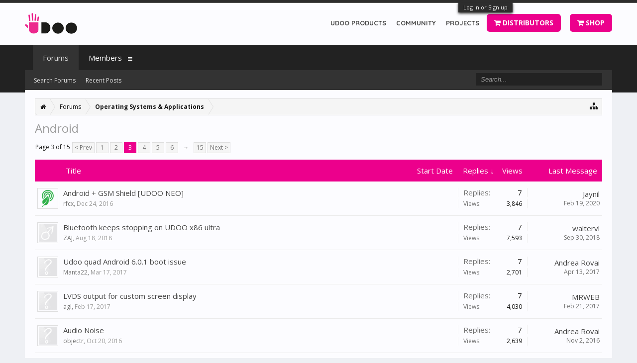

--- FILE ---
content_type: text/html; charset=UTF-8
request_url: https://www.udoo.org/forum/forums/android.18/page-3?order=reply_count
body_size: 13751
content:
<!DOCTYPE html>
<html id="XenForo" lang="en-US" dir="LTR" class="Public NoJs LoggedOut NoSidebar  Responsive" xmlns:fb="http://www.facebook.com/2008/fbml">
<head>

	<meta charset="utf-8" />
	<meta http-equiv="X-UA-Compatible" content="IE=Edge,chrome=1" />
	
		<meta name="viewport" content="width=device-width, initial-scale=1" />
	
	
		<base href="https://www.udoo.org/forum/" />
		<script>
			var _b = document.getElementsByTagName('base')[0], _bH = "https://www.udoo.org/forum/";
			if (_b && _b.href != _bH) _b.href = _bH;
		</script>
	

	<title>Android | Page 3 | UDOO Forum</title>
	
	<noscript><style>.JsOnly, .jsOnly { display: none !important; }</style></noscript>
	<link rel="stylesheet" href="css.php?css=xenforo,form,public&amp;style=6&amp;dir=LTR&amp;d=1741600862" />
	<link rel="stylesheet" href="css.php?css=discussion_list,login_bar&amp;style=6&amp;dir=LTR&amp;d=1741600862" />
	
	
		<link rel="stylesheet" href="https://maxcdn.bootstrapcdn.com/font-awesome/4.4.0/css/font-awesome.min.css">
	
	
		<link href='//fonts.googleapis.com/css?family=Open+Sans:400,700' rel='stylesheet' type='text/css'>
	

	

	<script>

	(function(i,s,o,g,r,a,m){i['GoogleAnalyticsObject']=r;i[r]=i[r]||function(){
	(i[r].q=i[r].q||[]).push(arguments)},i[r].l=1*new Date();a=s.createElement(o),
	m=s.getElementsByTagName(o)[0];a.async=1;a.src=g;m.parentNode.insertBefore(a,m)
	})(window,document,'script','https://www.google-analytics.com/analytics.js','ga');
	
	ga('create', 'UA-40057783-1', 'auto');
	ga('send', 'pageview');

</script>
		<script src="js/jquery/jquery-1.11.0.min.js"></script>	
		
	<script src="js/xenforo/xenforo.js?_v=417c0c88"></script>
	<script src="js/xenforo/discussion_list.js?_v=417c0c88"></script>

	
	<link rel="apple-touch-icon" href="https://www.udoo.org/images/mano.png" />
	<link rel="alternate" type="application/rss+xml" title="RSS feed for UDOO Forum" href="forums/-/index.rss" />
	
	<link rel="prev" href="forums/android.18/page-2?order=reply_count" /><link rel="next" href="forums/android.18/page-4?order=reply_count" />
	<link rel="canonical" href="http://www.udoo.org/forum/forums/android.18/page-3" />
	<link rel="alternate" type="application/rss+xml" title="RSS feed for Android" href="forums/android.18/index.rss" />	<meta property="og:site_name" content="UDOO Forum" />
	
	<meta property="og:image" content="https://www.udoo.org/images/mano.png" />
	<meta property="og:type" content="article" />
	<meta property="og:url" content="http://www.udoo.org/forum/forums/android.18/" />
	<meta property="og:title" content="Android" />
	
	
	
	

<link rel="icon" href="https://www.udoo.org/forum/favicon.ico" type="image/x-icon">
</head>

<body class="node18 node13">



	

<div id="loginBar">
	<div class="pageWidth">
		<div class="pageContent">	
			<h3 id="loginBarHandle">
				<label for="LoginControl"><a href="login/" class="concealed noOutline">Log in or Sign up</a></label>
			</h3>
			
			<span class="helper"></span>

			
		</div>
	</div>
</div>

<div class="topHelper"></div>
<div id="headerMover">
	<div id="headerProxy"></div>

<div id="content" class="forum_view">
	<div class="pageWidth">
		<div class="pageContent">
			<!-- main content area -->
			
			
			
			
						
						
						
						
						<div class="breadBoxTop ">
							
							

<nav>
	

	<fieldset class="breadcrumb">
		<a href="misc/quick-navigation-menu?selected=node-18" class="OverlayTrigger jumpMenuTrigger" data-cacheOverlay="true" title="Open quick navigation"><i class="fa fa-sitemap"></i></a>
			
		<div class="boardTitle"><strong>UDOO Forum</strong></div>
		
		<span class="crumbs">
			
				<span class="crust homeCrumb" itemscope="itemscope" itemtype="http://data-vocabulary.org/Breadcrumb">
					<a href="http://www.udoo.org/forum/" class="crumb" rel="up" itemprop="url"><span itemprop="title"><i class="fa fa-home"></i></span></a>
					<span class="arrow"><span></span></span>
				</span>
			
			
			
				<span class="crust selectedTabCrumb" itemscope="itemscope" itemtype="http://data-vocabulary.org/Breadcrumb">
					<a href="https://www.udoo.org/forum/" class="crumb" rel="up" itemprop="url"><span itemprop="title">Forums</span></a>
					<span class="arrow"><span>&gt;</span></span>
				</span>
			
			
			
				
					<span class="crust" itemscope="itemscope" itemtype="http://data-vocabulary.org/Breadcrumb">
						<a href="https://www.udoo.org/forum/#operating-systems-applications.13" class="crumb" rel="up" itemprop="url"><span itemprop="title">Operating Systems &amp; Applications</span></a>
						<span class="arrow"><span>&gt;</span></span>
					</span>
				
			
		</span>
	</fieldset>
</nav>
						</div>
						
						
						
					
						<!--[if lt IE 8]>
							<p class="importantMessage">You are using an out of date browser. It  may not display this or other websites correctly.<br />You should upgrade or use an <a href="https://www.google.com/chrome/browser/" target="_blank">alternative browser</a>.</p>
						<![endif]-->

						
						

						
						
						
						
												
							<!-- h1 title, description -->
							<div class="titleBar">
								
								<h1>Android</h1>
								
								
							</div>
						
						
						
						
						
						<!-- main template -->
						


























<div class="pageNavLinkGroup">

	<div class="linkGroup SelectionCountContainer">
		
	</div>

	


<div class="PageNav"
	data-page="3"
	data-range="2"
	data-start="2"
	data-end="6"
	data-last="15"
	data-sentinel="{{sentinel}}"
	data-baseurl="forums/android.18/page-{{sentinel}}?order=reply_count">
	
	<span class="pageNavHeader">Page 3 of 15</span>
	
	<nav>
		
			<a href="forums/android.18/page-2?order=reply_count" class="text">&lt; Prev</a>
			
		
		
		<a href="forums/android.18/?order=reply_count" class="" rel="start">1</a>
		
		
			<a class="PageNavPrev hidden">&larr;</a> <span class="scrollable"><span class="items">
		
		
		
			<a href="forums/android.18/page-2?order=reply_count" class="">2</a>
		
			<a href="forums/android.18/page-3?order=reply_count" class="currentPage ">3</a>
		
			<a href="forums/android.18/page-4?order=reply_count" class="">4</a>
		
			<a href="forums/android.18/page-5?order=reply_count" class="">5</a>
		
			<a href="forums/android.18/page-6?order=reply_count" class="">6</a>
		
		
		
			</span></span> <a class="PageNavNext ">&rarr;</a>
		
		
		<a href="forums/android.18/page-15?order=reply_count" class="">15</a>
		
		
			<a href="forums/android.18/page-4?order=reply_count" class="text">Next &gt;</a>
			
		
	</nav>	
	
	
</div>


</div>



<div class="discussionList section sectionMain">
	


<form action="inline-mod/thread/switch" method="post"
	class="DiscussionList InlineModForm"
	data-cookieName="threads"
	data-controls="#InlineModControls"
	data-imodOptions="#ModerationSelect option">
	
	

	<dl class="sectionHeaders">
		<dt class="posterAvatar"><a><span>Sort By:</span></a></dt>
		<dd class="main">
			<a href="forums/android.18/?order=title" class="title"><span>Title</span></a>
			<a href="forums/android.18/?order=post_date" class="postDate"><span>Start Date</span></a>
		</dd>
		<dd class="stats">
			<a href="forums/android.18/?order=reply_count&amp;direction=asc" class="major"><span>Replies &darr;</span></a>
			<a href="forums/android.18/?order=view_count" class="minor"><span>Views</span></a>
		</dd>
		<dd class="lastPost"><a href="forums/android.18/"><span>Last Message</span></a></dd>
	</dl>

	<ol class="discussionListItems">
	
		
		
	
		
		
		
		
		
		
		
		
			



<li id="thread-6393" class="discussionListItem visible  " data-author="rfcx">

	<div class="listBlock posterAvatar">
		<span class="avatarContainer">
			<a href="members/rfcx.40029/" class="avatar Av40029s" data-avatarhtml="true"><img src="data/avatars/s/40/40029.jpg?1482597798" width="48" height="48" alt="rfcx" /></a>
			
		</span>
	</div>

	<div class="listBlock main">

		<div class="titleText">
			

			<h3 class="title">
				
				
				
				<a href="threads/android-gsm-shield-udoo-neo.6393/"
					title=""
					class="PreviewTooltip"
					data-previewUrl="threads/android-gsm-shield-udoo-neo.6393/preview">Android + GSM Shield [UDOO NEO]</a>
				
			</h3>
			
			<div class="secondRow">
				<div class="posterDate muted">
					<a href="members/rfcx.40029/" class="username" dir="auto" title="Thread starter">rfcx</a><span class="startDate">,
					<a class="faint"><span class="DateTime" title="">Dec 24, 2016</span></a></span>

					
				</div>

				<div class="controls faint">
					
					
				</div>
			</div>
		</div>
	</div>

	<div class="listBlock stats pairsJustified" title="Members who liked the first message: 0">
		<dl class="major"><dt>Replies:</dt> <dd>7</dd></dl>
		<dl class="minor"><dt>Views:</dt> <dd>3,846</dd></dl>
	</div>

	<div class="listBlock lastPost">
		
			<dl class="lastPostInfo">
				<dt><a href="members/jaynil.74914/" class="username" dir="auto">Jaynil</a></dt>
				<dd class="muted"><a class="dateTime"><span class="DateTime" title="Feb 19, 2020 at 12:35 PM">Feb 19, 2020</span></a></dd>
			</dl>
		
	</div>
</li>


		
			



<li id="thread-17940" class="discussionListItem visible  " data-author="ZAJ">

	<div class="listBlock posterAvatar">
		<span class="avatarContainer">
			<a href="members/zaj.52165/" class="avatar Av52165s" data-avatarhtml="true"><img src="styles/flatawesome/xenforo/avatars/avatar_male_s.png" width="48" height="48" alt="ZAJ" /></a>
			
		</span>
	</div>

	<div class="listBlock main">

		<div class="titleText">
			

			<h3 class="title">
				
				
				
				<a href="threads/bluetooth-keeps-stopping-on-udoo-x86-ultra.17940/"
					title=""
					class="PreviewTooltip"
					data-previewUrl="threads/bluetooth-keeps-stopping-on-udoo-x86-ultra.17940/preview">Bluetooth keeps stopping on UDOO x86 ultra</a>
				
			</h3>
			
			<div class="secondRow">
				<div class="posterDate muted">
					<a href="members/zaj.52165/" class="username" dir="auto" title="Thread starter">ZAJ</a><span class="startDate">,
					<a class="faint"><span class="DateTime" title="">Aug 18, 2018</span></a></span>

					
				</div>

				<div class="controls faint">
					
					
				</div>
			</div>
		</div>
	</div>

	<div class="listBlock stats pairsJustified" title="Members who liked the first message: 0">
		<dl class="major"><dt>Replies:</dt> <dd>7</dd></dl>
		<dl class="minor"><dt>Views:</dt> <dd>7,593</dd></dl>
	</div>

	<div class="listBlock lastPost">
		
			<dl class="lastPostInfo">
				<dt><a href="members/waltervl.37904/" class="username" dir="auto">waltervl</a></dt>
				<dd class="muted"><a class="dateTime"><span class="DateTime" title="Sep 30, 2018 at 5:31 PM">Sep 30, 2018</span></a></dd>
			</dl>
		
	</div>
</li>


		
			



<li id="thread-6614" class="discussionListItem visible  " data-author="Manta22">

	<div class="listBlock posterAvatar">
		<span class="avatarContainer">
			<a href="members/manta22.36488/" class="avatar Av36488s" data-avatarhtml="true"><img src="styles/flatawesome/xenforo/avatars/avatar_s.png" width="48" height="48" alt="Manta22" /></a>
			
		</span>
	</div>

	<div class="listBlock main">

		<div class="titleText">
			

			<h3 class="title">
				
				
				
				<a href="threads/udoo-quad-android-6-0-1-boot-issue.6614/"
					title=""
					class="PreviewTooltip"
					data-previewUrl="threads/udoo-quad-android-6-0-1-boot-issue.6614/preview">Udoo quad Android 6.0.1 boot issue</a>
				
			</h3>
			
			<div class="secondRow">
				<div class="posterDate muted">
					<a href="members/manta22.36488/" class="username" dir="auto" title="Thread starter">Manta22</a><span class="startDate">,
					<a class="faint"><span class="DateTime" title="">Mar 17, 2017</span></a></span>

					
				</div>

				<div class="controls faint">
					
					
				</div>
			</div>
		</div>
	</div>

	<div class="listBlock stats pairsJustified" title="Members who liked the first message: 0">
		<dl class="major"><dt>Replies:</dt> <dd>7</dd></dl>
		<dl class="minor"><dt>Views:</dt> <dd>2,701</dd></dl>
	</div>

	<div class="listBlock lastPost">
		
			<dl class="lastPostInfo">
				<dt><a href="members/andrea-rovai.36671/" class="username" dir="auto">Andrea Rovai</a></dt>
				<dd class="muted"><a class="dateTime"><span class="DateTime" title="Apr 13, 2017 at 1:44 PM">Apr 13, 2017</span></a></dd>
			</dl>
		
	</div>
</li>


		
			



<li id="thread-6533" class="discussionListItem visible  " data-author="agl">

	<div class="listBlock posterAvatar">
		<span class="avatarContainer">
			<a href="members/agl.39668/" class="avatar Av39668s" data-avatarhtml="true"><img src="styles/flatawesome/xenforo/avatars/avatar_s.png" width="48" height="48" alt="agl" /></a>
			
		</span>
	</div>

	<div class="listBlock main">

		<div class="titleText">
			

			<h3 class="title">
				
				
				
				<a href="threads/lvds-output-for-custom-screen-display.6533/"
					title=""
					class="PreviewTooltip"
					data-previewUrl="threads/lvds-output-for-custom-screen-display.6533/preview">LVDS output for custom screen display</a>
				
			</h3>
			
			<div class="secondRow">
				<div class="posterDate muted">
					<a href="members/agl.39668/" class="username" dir="auto" title="Thread starter">agl</a><span class="startDate">,
					<a class="faint"><span class="DateTime" title="">Feb 17, 2017</span></a></span>

					
				</div>

				<div class="controls faint">
					
					
				</div>
			</div>
		</div>
	</div>

	<div class="listBlock stats pairsJustified" title="Members who liked the first message: 0">
		<dl class="major"><dt>Replies:</dt> <dd>7</dd></dl>
		<dl class="minor"><dt>Views:</dt> <dd>4,030</dd></dl>
	</div>

	<div class="listBlock lastPost">
		
			<dl class="lastPostInfo">
				<dt><a href="members/mrweb.40398/" class="username" dir="auto">MRWEB</a></dt>
				<dd class="muted"><a class="dateTime"><span class="DateTime" title="Feb 21, 2017 at 9:33 AM">Feb 21, 2017</span></a></dd>
			</dl>
		
	</div>
</li>


		
			



<li id="thread-5027" class="discussionListItem visible  " data-author="objectr">

	<div class="listBlock posterAvatar">
		<span class="avatarContainer">
			<a href="members/objectr.35960/" class="avatar Av35960s" data-avatarhtml="true"><img src="styles/flatawesome/xenforo/avatars/avatar_s.png" width="48" height="48" alt="objectr" /></a>
			
		</span>
	</div>

	<div class="listBlock main">

		<div class="titleText">
			

			<h3 class="title">
				
				
				
				<a href="threads/audio-noise.5027/"
					title=""
					class="PreviewTooltip"
					data-previewUrl="threads/audio-noise.5027/preview">Audio Noise</a>
				
			</h3>
			
			<div class="secondRow">
				<div class="posterDate muted">
					<a href="members/objectr.35960/" class="username" dir="auto" title="Thread starter">objectr</a><span class="startDate">,
					<a class="faint"><span class="DateTime" title="">Oct 20, 2016</span></a></span>

					
				</div>

				<div class="controls faint">
					
					
				</div>
			</div>
		</div>
	</div>

	<div class="listBlock stats pairsJustified" title="Members who liked the first message: 0">
		<dl class="major"><dt>Replies:</dt> <dd>7</dd></dl>
		<dl class="minor"><dt>Views:</dt> <dd>2,639</dd></dl>
	</div>

	<div class="listBlock lastPost">
		
			<dl class="lastPostInfo">
				<dt><a href="members/andrea-rovai.36671/" class="username" dir="auto">Andrea Rovai</a></dt>
				<dd class="muted"><a class="dateTime"><span class="DateTime" title="Nov 2, 2016 at 10:33 AM">Nov 2, 2016</span></a></dd>
			</dl>
		
	</div>
</li>


		
			



<li id="thread-3799" class="discussionListItem visible  " data-author="Mariam">

	<div class="listBlock posterAvatar">
		<span class="avatarContainer">
			<a href="members/mariam.38331/" class="avatar Av38331s" data-avatarhtml="true"><img src="https://secure.gravatar.com/avatar/74016c6244a696bbee512019aba22001?s=48&amp;d=https%3A%2F%2Fwww.udoo.org%2Fforum%2Fstyles%2Fflatawesome%2Fxenforo%2Favatars%2Favatar_female_s.png" width="48" height="48" alt="Mariam" /></a>
			
		</span>
	</div>

	<div class="listBlock main">

		<div class="titleText">
			

			<h3 class="title">
				
				
				
				<a href="threads/android-and-arduino-adk-issues.3799/"
					title=""
					class="PreviewTooltip"
					data-previewUrl="threads/android-and-arduino-adk-issues.3799/preview">Android and Arduino: ADK issues</a>
				
			</h3>
			
			<div class="secondRow">
				<div class="posterDate muted">
					<a href="members/mariam.38331/" class="username" dir="auto" title="Thread starter">Mariam</a><span class="startDate">,
					<a class="faint"><span class="DateTime" title="">Mar 25, 2016</span></a></span>

					
				</div>

				<div class="controls faint">
					
					
				</div>
			</div>
		</div>
	</div>

	<div class="listBlock stats pairsJustified" title="Members who liked the first message: 0">
		<dl class="major"><dt>Replies:</dt> <dd>7</dd></dl>
		<dl class="minor"><dt>Views:</dt> <dd>3,028</dd></dl>
	</div>

	<div class="listBlock lastPost">
		
			<dl class="lastPostInfo">
				<dt><a href="members/mariam.38331/" class="username" dir="auto">Mariam</a></dt>
				<dd class="muted"><a class="dateTime"><span class="DateTime" title="Apr 16, 2016 at 3:30 PM">Apr 16, 2016</span></a></dd>
			</dl>
		
	</div>
</li>


		
			



<li id="thread-2407" class="discussionListItem visible  " data-author="blackjack4">

	<div class="listBlock posterAvatar">
		<span class="avatarContainer">
			<a href="members/blackjack4.37412/" class="avatar Av37412s" data-avatarhtml="true"><img src="styles/flatawesome/xenforo/avatars/avatar_s.png" width="48" height="48" alt="blackjack4" /></a>
			
		</span>
	</div>

	<div class="listBlock main">

		<div class="titleText">
			

			<h3 class="title">
				
				
				
				<a href="threads/udoo-7-touch-stops-receiving-touchs-mouse-works.2407/"
					title=""
					class="PreviewTooltip"
					data-previewUrl="threads/udoo-7-touch-stops-receiving-touchs-mouse-works.2407/preview">Udoo 7'' Touch stops receiving touchs (mouse works)</a>
				
			</h3>
			
			<div class="secondRow">
				<div class="posterDate muted">
					<a href="members/blackjack4.37412/" class="username" dir="auto" title="Thread starter">blackjack4</a><span class="startDate">,
					<a class="faint"><span class="DateTime" title="">Jun 22, 2015</span></a></span>

					
				</div>

				<div class="controls faint">
					
					
				</div>
			</div>
		</div>
	</div>

	<div class="listBlock stats pairsJustified" title="Members who liked the first message: 0">
		<dl class="major"><dt>Replies:</dt> <dd>7</dd></dl>
		<dl class="minor"><dt>Views:</dt> <dd>1,857</dd></dl>
	</div>

	<div class="listBlock lastPost">
		
			<dl class="lastPostInfo">
				<dt><a href="members/andrea-rovai.36671/" class="username" dir="auto">Andrea Rovai</a></dt>
				<dd class="muted"><a class="dateTime"><span class="DateTime" title="Oct 29, 2015 at 11:01 AM">Oct 29, 2015</span></a></dd>
			</dl>
		
	</div>
</li>


		
			



<li id="thread-1862" class="discussionListItem visible  " data-author="micmo">

	<div class="listBlock posterAvatar">
		<span class="avatarContainer">
			<a href="members/micmo.36492/" class="avatar Av36492s" data-avatarhtml="true"><img src="styles/flatawesome/xenforo/avatars/avatar_s.png" width="48" height="48" alt="micmo" /></a>
			
		</span>
	</div>

	<div class="listBlock main">

		<div class="titleText">
			

			<h3 class="title">
				
				
				
				<a href="threads/how-to-change-android-7-touch-brightness.1862/"
					title=""
					class="PreviewTooltip"
					data-previewUrl="threads/how-to-change-android-7-touch-brightness.1862/preview">How to change Android 7&quot; Touch Brightness?</a>
				
			</h3>
			
			<div class="secondRow">
				<div class="posterDate muted">
					<a href="members/micmo.36492/" class="username" dir="auto" title="Thread starter">micmo</a><span class="startDate">,
					<a class="faint"><span class="DateTime" title="">Sep 26, 2014</span></a></span>

					
				</div>

				<div class="controls faint">
					
					
				</div>
			</div>
		</div>
	</div>

	<div class="listBlock stats pairsJustified" title="Members who liked the first message: 0">
		<dl class="major"><dt>Replies:</dt> <dd>7</dd></dl>
		<dl class="minor"><dt>Views:</dt> <dd>2,638</dd></dl>
	</div>

	<div class="listBlock lastPost">
		
			<dl class="lastPostInfo">
				<dt><a href="members/andrea-rovai.36671/" class="username" dir="auto">Andrea Rovai</a></dt>
				<dd class="muted"><a class="dateTime"><span class="DateTime" title="Feb 9, 2015 at 1:52 PM">Feb 9, 2015</span></a></dd>
			</dl>
		
	</div>
</li>


		
			



<li id="thread-1579" class="discussionListItem visible  " data-author="objectr">

	<div class="listBlock posterAvatar">
		<span class="avatarContainer">
			<a href="members/objectr.35960/" class="avatar Av35960s" data-avatarhtml="true"><img src="styles/flatawesome/xenforo/avatars/avatar_s.png" width="48" height="48" alt="objectr" /></a>
			
		</span>
	</div>

	<div class="listBlock main">

		<div class="titleText">
			

			<h3 class="title">
				
				
				
				<a href="threads/basic-python-in-output.1579/"
					title=""
					class="PreviewTooltip"
					data-previewUrl="threads/basic-python-in-output.1579/preview">Basic Python in / output</a>
				
			</h3>
			
			<div class="secondRow">
				<div class="posterDate muted">
					<a href="members/objectr.35960/" class="username" dir="auto" title="Thread starter">objectr</a><span class="startDate">,
					<a class="faint"><span class="DateTime" title="">Jul 6, 2014</span></a></span>

					
				</div>

				<div class="controls faint">
					
					
				</div>
			</div>
		</div>
	</div>

	<div class="listBlock stats pairsJustified" title="Members who liked the first message: 0">
		<dl class="major"><dt>Replies:</dt> <dd>7</dd></dl>
		<dl class="minor"><dt>Views:</dt> <dd>2,891</dd></dl>
	</div>

	<div class="listBlock lastPost">
		
			<dl class="lastPostInfo">
				<dt><a href="members/peter247.35544/" class="username" dir="auto">peter247</a></dt>
				<dd class="muted"><a class="dateTime"><span class="DateTime" title="Aug 12, 2014 at 10:49 PM">Aug 12, 2014</span></a></dd>
			</dl>
		
	</div>
</li>


		
			



<li id="thread-1322" class="discussionListItem visible  " data-author="zaccy">

	<div class="listBlock posterAvatar">
		<span class="avatarContainer">
			<a href="members/zaccy.35763/" class="avatar Av35763s" data-avatarhtml="true"><img src="styles/flatawesome/xenforo/avatars/avatar_s.png" width="48" height="48" alt="zaccy" /></a>
			
		</span>
	</div>

	<div class="listBlock main">

		<div class="titleText">
			

			<h3 class="title">
				
				
				
				<a href="threads/i-would-like-to-change-resolution-with-my-hdmi-monitor.1322/"
					title=""
					class="PreviewTooltip"
					data-previewUrl="threads/i-would-like-to-change-resolution-with-my-hdmi-monitor.1322/preview">I would like to change resolution with my HDMI monitor</a>
				
			</h3>
			
			<div class="secondRow">
				<div class="posterDate muted">
					<a href="members/zaccy.35763/" class="username" dir="auto" title="Thread starter">zaccy</a><span class="startDate">,
					<a class="faint"><span class="DateTime" title="">Apr 21, 2014</span></a></span>

					
				</div>

				<div class="controls faint">
					
					
				</div>
			</div>
		</div>
	</div>

	<div class="listBlock stats pairsJustified" title="Members who liked the first message: 0">
		<dl class="major"><dt>Replies:</dt> <dd>7</dd></dl>
		<dl class="minor"><dt>Views:</dt> <dd>4,079</dd></dl>
	</div>

	<div class="listBlock lastPost">
		
			<dl class="lastPostInfo">
				<dt><a href="members/zaccy.35763/" class="username" dir="auto">zaccy</a></dt>
				<dd class="muted"><a class="dateTime"><span class="DateTime" title="Apr 25, 2014 at 2:25 AM">Apr 25, 2014</span></a></dd>
			</dl>
		
	</div>
</li>


		
			



<li id="thread-634" class="discussionListItem visible  " data-author="music-surf">

	<div class="listBlock posterAvatar">
		<span class="avatarContainer">
			<a href="members/music-surf.34894/" class="avatar Av34894s" data-avatarhtml="true"><img src="styles/flatawesome/xenforo/avatars/avatar_s.png" width="48" height="48" alt="music-surf" /></a>
			
		</span>
	</div>

	<div class="listBlock main">

		<div class="titleText">
			

			<h3 class="title">
				
				
				
				<a href="threads/ridiculously-new-to-all-this-please-help.634/"
					title=""
					class="PreviewTooltip"
					data-previewUrl="threads/ridiculously-new-to-all-this-please-help.634/preview">Ridiculously new to all this, please help</a>
				
			</h3>
			
			<div class="secondRow">
				<div class="posterDate muted">
					<a href="members/music-surf.34894/" class="username" dir="auto" title="Thread starter">music-surf</a><span class="startDate">,
					<a class="faint"><span class="DateTime" title="">Dec 22, 2013</span></a></span>

					
				</div>

				<div class="controls faint">
					
					
				</div>
			</div>
		</div>
	</div>

	<div class="listBlock stats pairsJustified" title="Members who liked the first message: 0">
		<dl class="major"><dt>Replies:</dt> <dd>7</dd></dl>
		<dl class="minor"><dt>Views:</dt> <dd>2,620</dd></dl>
	</div>

	<div class="listBlock lastPost">
		
			<dl class="lastPostInfo">
				<dt><a href="members/delba.54/" class="username" dir="auto">delba</a></dt>
				<dd class="muted"><a class="dateTime"><span class="DateTime" title="Apr 14, 2014 at 4:40 PM">Apr 14, 2014</span></a></dd>
			</dl>
		
	</div>
</li>


		
			



<li id="thread-863" class="discussionListItem visible  " data-author="1nfinitum">

	<div class="listBlock posterAvatar">
		<span class="avatarContainer">
			<a href="members/1nfinitum.35226/" class="avatar Av35226s" data-avatarhtml="true"><img src="styles/flatawesome/xenforo/avatars/avatar_s.png" width="48" height="48" alt="1nfinitum" /></a>
			
		</span>
	</div>

	<div class="listBlock main">

		<div class="titleText">
			

			<h3 class="title">
				
				
				
				<a href="threads/android-overheating.863/"
					title=""
					class="PreviewTooltip"
					data-previewUrl="threads/android-overheating.863/preview">Android Overheating?</a>
				
			</h3>
			
			<div class="secondRow">
				<div class="posterDate muted">
					<a href="members/1nfinitum.35226/" class="username" dir="auto" title="Thread starter">1nfinitum</a><span class="startDate">,
					<a class="faint"><span class="DateTime" title="">Jan 23, 2014</span></a></span>

					
				</div>

				<div class="controls faint">
					
					
				</div>
			</div>
		</div>
	</div>

	<div class="listBlock stats pairsJustified" title="Members who liked the first message: 0">
		<dl class="major"><dt>Replies:</dt> <dd>7</dd></dl>
		<dl class="minor"><dt>Views:</dt> <dd>2,934</dd></dl>
	</div>

	<div class="listBlock lastPost">
		
			<dl class="lastPostInfo">
				<dt><a href="members/delba.54/" class="username" dir="auto">delba</a></dt>
				<dd class="muted"><a class="dateTime"><span class="DateTime" title="Feb 12, 2014 at 12:10 PM">Feb 12, 2014</span></a></dd>
			</dl>
		
	</div>
</li>


		
			



<li id="thread-462" class="discussionListItem visible  " data-author="renevanderlende">

	<div class="listBlock posterAvatar">
		<span class="avatarContainer">
			<a href="members/renevanderlende.34668/" class="avatar Av34668s" data-avatarhtml="true"><img src="styles/flatawesome/xenforo/avatars/avatar_s.png" width="48" height="48" alt="renevanderlende" /></a>
			
		</span>
	</div>

	<div class="listBlock main">

		<div class="titleText">
			

			<h3 class="title">
				
				
				
				<a href="threads/browser-pages-getting-messed-up.462/"
					title=""
					class="PreviewTooltip"
					data-previewUrl="threads/browser-pages-getting-messed-up.462/preview">Browser pages getting messed up</a>
				
			</h3>
			
			<div class="secondRow">
				<div class="posterDate muted">
					<a href="members/renevanderlende.34668/" class="username" dir="auto" title="Thread starter">renevanderlende</a><span class="startDate">,
					<a class="faint"><span class="DateTime" title="">Nov 29, 2013</span></a></span>

					
				</div>

				<div class="controls faint">
					
					
				</div>
			</div>
		</div>
	</div>

	<div class="listBlock stats pairsJustified" title="Members who liked the first message: 0">
		<dl class="major"><dt>Replies:</dt> <dd>7</dd></dl>
		<dl class="minor"><dt>Views:</dt> <dd>3,229</dd></dl>
	</div>

	<div class="listBlock lastPost">
		
			<dl class="lastPostInfo">
				<dt><a href="members/suppaman.34173/" class="username" dir="auto">Suppaman</a></dt>
				<dd class="muted"><a class="dateTime"><span class="DateTime" title="Dec 3, 2013 at 7:57 AM">Dec 3, 2013</span></a></dd>
			</dl>
		
	</div>
</li>


		
			



<li id="thread-3742" class="discussionListItem visible  " data-author="Tyler Vaught">

	<div class="listBlock posterAvatar">
		<span class="avatarContainer">
			<a href="members/tyler-vaught.38094/" class="avatar Av38094s" data-avatarhtml="true"><img src="styles/flatawesome/xenforo/avatars/avatar_s.png" width="48" height="48" alt="Tyler Vaught" /></a>
			
		</span>
	</div>

	<div class="listBlock main">

		<div class="titleText">
			

			<h3 class="title">
				
				
				
				<a href="threads/usb-camera-support.3742/"
					title=""
					class="PreviewTooltip"
					data-previewUrl="threads/usb-camera-support.3742/preview">USB Camera Support</a>
				
			</h3>
			
			<div class="secondRow">
				<div class="posterDate muted">
					<a href="members/tyler-vaught.38094/" class="username" dir="auto" title="Thread starter">Tyler Vaught</a><span class="startDate">,
					<a class="faint"><span class="DateTime" title="">Mar 19, 2016</span></a></span>

					
				</div>

				<div class="controls faint">
					
					
				</div>
			</div>
		</div>
	</div>

	<div class="listBlock stats pairsJustified" title="Members who liked the first message: 0">
		<dl class="major"><dt>Replies:</dt> <dd>6</dd></dl>
		<dl class="minor"><dt>Views:</dt> <dd>3,572</dd></dl>
	</div>

	<div class="listBlock lastPost">
		
			<dl class="lastPostInfo">
				<dt><a href="members/lewis-walker.78822/" class="username" dir="auto">Lewis Walker</a></dt>
				<dd class="muted"><a class="dateTime"><span class="DateTime" title="Apr 28, 2021 at 12:15 PM">Apr 28, 2021</span></a></dd>
			</dl>
		
	</div>
</li>


		
			



<li id="thread-14762" class="discussionListItem visible  " data-author="sholland">

	<div class="listBlock posterAvatar">
		<span class="avatarContainer">
			<a href="members/sholland.48312/" class="avatar Av48312s" data-avatarhtml="true"><img src="styles/flatawesome/xenforo/avatars/avatar_male_s.png" width="48" height="48" alt="sholland" /></a>
			
		</span>
	</div>

	<div class="listBlock main">

		<div class="titleText">
			

			<h3 class="title">
				
				
				
				<a href="threads/1080p-hdmi-screen-with-udoo-quad.14762/"
					title=""
					class="PreviewTooltip"
					data-previewUrl="threads/1080p-hdmi-screen-with-udoo-quad.14762/preview">1080p HDMI screen with Udoo Quad</a>
				
			</h3>
			
			<div class="secondRow">
				<div class="posterDate muted">
					<a href="members/sholland.48312/" class="username" dir="auto" title="Thread starter">sholland</a><span class="startDate">,
					<a class="faint"><span class="DateTime" title="">May 25, 2018</span></a></span>

					
				</div>

				<div class="controls faint">
					
					
				</div>
			</div>
		</div>
	</div>

	<div class="listBlock stats pairsJustified" title="Members who liked the first message: 0">
		<dl class="major"><dt>Replies:</dt> <dd>6</dd></dl>
		<dl class="minor"><dt>Views:</dt> <dd>2,237</dd></dl>
	</div>

	<div class="listBlock lastPost">
		
			<dl class="lastPostInfo">
				<dt><a href="members/sholland.48312/" class="username" dir="auto">sholland</a></dt>
				<dd class="muted"><a class="dateTime"><span class="DateTime" title="Jun 2, 2018 at 8:05 PM">Jun 2, 2018</span></a></dd>
			</dl>
		
	</div>
</li>


		
			



<li id="thread-6703" class="discussionListItem visible  " data-author="idorel77">

	<div class="listBlock posterAvatar">
		<span class="avatarContainer">
			<a href="members/idorel77.36262/" class="avatar Av36262s" data-avatarhtml="true"><img src="styles/flatawesome/xenforo/avatars/avatar_s.png" width="48" height="48" alt="idorel77" /></a>
			
		</span>
	</div>

	<div class="listBlock main">

		<div class="titleText">
			

			<h3 class="title">
				
				
				
				<a href="threads/calibrate-15-inch-lvds.6703/"
					title=""
					class="PreviewTooltip"
					data-previewUrl="threads/calibrate-15-inch-lvds.6703/preview">Calibrate 15 inch LVDS</a>
				
			</h3>
			
			<div class="secondRow">
				<div class="posterDate muted">
					<a href="members/idorel77.36262/" class="username" dir="auto" title="Thread starter">idorel77</a><span class="startDate">,
					<a class="faint"><span class="DateTime" title="">Apr 2, 2017</span></a></span>

					
				</div>

				<div class="controls faint">
					
					
				</div>
			</div>
		</div>
	</div>

	<div class="listBlock stats pairsJustified" title="Members who liked the first message: 0">
		<dl class="major"><dt>Replies:</dt> <dd>6</dd></dl>
		<dl class="minor"><dt>Views:</dt> <dd>3,591</dd></dl>
	</div>

	<div class="listBlock lastPost">
		
			<dl class="lastPostInfo">
				<dt><a href="members/idorel77.36262/" class="username" dir="auto">idorel77</a></dt>
				<dd class="muted"><a class="dateTime"><span class="DateTime" title="Dec 31, 2017 at 10:12 AM">Dec 31, 2017</span></a></dd>
			</dl>
		
	</div>
</li>


		
			



<li id="thread-6441" class="discussionListItem visible  " data-author="Vinay Jindal">

	<div class="listBlock posterAvatar">
		<span class="avatarContainer">
			<a href="members/vinay-jindal.40106/" class="avatar Av40106s" data-avatarhtml="true"><img src="styles/flatawesome/xenforo/avatars/avatar_male_s.png" width="48" height="48" alt="Vinay Jindal" /></a>
			
		</span>
	</div>

	<div class="listBlock main">

		<div class="titleText">
			

			<h3 class="title">
				
				
				
				<a href="threads/bootable-microsd-for-android-not-working-udooneo-full.6441/"
					title=""
					class="PreviewTooltip"
					data-previewUrl="threads/bootable-microsd-for-android-not-working-udooneo-full.6441/preview">Bootable microSD for Android not working  - UdooNeo Full</a>
				
			</h3>
			
			<div class="secondRow">
				<div class="posterDate muted">
					<a href="members/vinay-jindal.40106/" class="username" dir="auto" title="Thread starter">Vinay Jindal</a><span class="startDate">,
					<a class="faint"><span class="DateTime" title="">Jan 9, 2017</span></a></span>

					
				</div>

				<div class="controls faint">
					
					
				</div>
			</div>
		</div>
	</div>

	<div class="listBlock stats pairsJustified" title="Members who liked the first message: 0">
		<dl class="major"><dt>Replies:</dt> <dd>6</dd></dl>
		<dl class="minor"><dt>Views:</dt> <dd>2,302</dd></dl>
	</div>

	<div class="listBlock lastPost">
		
			<dl class="lastPostInfo">
				<dt><a href="members/andrea-rovai.36671/" class="username" dir="auto">Andrea Rovai</a></dt>
				<dd class="muted"><a class="dateTime"><span class="DateTime" title="Jan 11, 2017 at 5:05 PM">Jan 11, 2017</span></a></dd>
			</dl>
		
	</div>
</li>


		
			



<li id="thread-4733" class="discussionListItem visible  " data-author="herionoindo">

	<div class="listBlock posterAvatar">
		<span class="avatarContainer">
			<a href="members/herionoindo.39091/" class="avatar Av39091s" data-avatarhtml="true"><img src="styles/flatawesome/xenforo/avatars/avatar_male_s.png" width="48" height="48" alt="herionoindo" /></a>
			
		</span>
	</div>

	<div class="listBlock main">

		<div class="titleText">
			

			<h3 class="title">
				
				
				
				<a href="threads/how-i-can-compile-android-from-source-by-myself.4733/"
					title=""
					class="PreviewTooltip"
					data-previewUrl="threads/how-i-can-compile-android-from-source-by-myself.4733/preview">How I can compile android from source by myself?</a>
				
			</h3>
			
			<div class="secondRow">
				<div class="posterDate muted">
					<a href="members/herionoindo.39091/" class="username" dir="auto" title="Thread starter">herionoindo</a><span class="startDate">,
					<a class="faint"><span class="DateTime" title="">Aug 8, 2016</span></a></span>

					
				</div>

				<div class="controls faint">
					
					
				</div>
			</div>
		</div>
	</div>

	<div class="listBlock stats pairsJustified" title="Members who liked the first message: 0">
		<dl class="major"><dt>Replies:</dt> <dd>6</dd></dl>
		<dl class="minor"><dt>Views:</dt> <dd>3,508</dd></dl>
	</div>

	<div class="listBlock lastPost">
		
			<dl class="lastPostInfo">
				<dt><a href="members/controlhorus.36849/" class="username" dir="auto">controlhorus</a></dt>
				<dd class="muted"><a class="dateTime"><span class="DateTime" title="Aug 27, 2016 at 8:29 AM">Aug 27, 2016</span></a></dd>
			</dl>
		
	</div>
</li>


		
			



<li id="thread-3449" class="discussionListItem visible  " data-author="Andrea Rovai">

	<div class="listBlock posterAvatar">
		<span class="avatarContainer">
			<a href="members/andrea-rovai.36671/" class="avatar Av36671s" data-avatarhtml="true"><img src="data/avatars/s/36/36671.jpg?1475575062" width="48" height="48" alt="Andrea Rovai" /></a>
			
		</span>
	</div>

	<div class="listBlock main">

		<div class="titleText">
			

			<h3 class="title">
				
				
				
				<a href="threads/android-5-1-1-alpha-for-udoo-neo-full.3449/"
					title=""
					class="PreviewTooltip"
					data-previewUrl="threads/android-5-1-1-alpha-for-udoo-neo-full.3449/preview">Android 5.1.1 Alpha for UDOO NEO FULL</a>
				
			</h3>
			
			<div class="secondRow">
				<div class="posterDate muted">
					<a href="members/andrea-rovai.36671/" class="username" dir="auto" title="Thread starter">Andrea Rovai</a><span class="startDate">,
					<a class="faint"><span class="DateTime" title="">Feb 12, 2016</span></a></span>

					
				</div>

				<div class="controls faint">
					
					
				</div>
			</div>
		</div>
	</div>

	<div class="listBlock stats pairsJustified" title="Members who liked the first message: 0">
		<dl class="major"><dt>Replies:</dt> <dd>6</dd></dl>
		<dl class="minor"><dt>Views:</dt> <dd>3,870</dd></dl>
	</div>

	<div class="listBlock lastPost">
		
			<dl class="lastPostInfo">
				<dt><a href="members/rickor.34725/" class="username" dir="auto">Rickor</a></dt>
				<dd class="muted"><a class="dateTime"><span class="DateTime" title="Apr 25, 2016 at 10:13 AM">Apr 25, 2016</span></a></dd>
			</dl>
		
	</div>
</li>


		
			



<li id="thread-3667" class="discussionListItem visible  " data-author="Ayeed Shaikh">

	<div class="listBlock posterAvatar">
		<span class="avatarContainer">
			<a href="members/ayeed-shaikh.38284/" class="avatar Av38284s" data-avatarhtml="true"><img src="styles/flatawesome/xenforo/avatars/avatar_male_s.png" width="48" height="48" alt="Ayeed Shaikh" /></a>
			
		</span>
	</div>

	<div class="listBlock main">

		<div class="titleText">
			

			<h3 class="title">
				
				
				
				<a href="threads/android-5-1-alpha-hdmi-for-neo.3667/"
					title=""
					class="PreviewTooltip"
					data-previewUrl="threads/android-5-1-alpha-hdmi-for-neo.3667/preview">Android 5.1 alpha hdmi for neo</a>
				
			</h3>
			
			<div class="secondRow">
				<div class="posterDate muted">
					<a href="members/ayeed-shaikh.38284/" class="username" dir="auto" title="Thread starter">Ayeed Shaikh</a><span class="startDate">,
					<a class="faint"><span class="DateTime" title="">Mar 9, 2016</span></a></span>

					
				</div>

				<div class="controls faint">
					
					
				</div>
			</div>
		</div>
	</div>

	<div class="listBlock stats pairsJustified" title="Members who liked the first message: 0">
		<dl class="major"><dt>Replies:</dt> <dd>6</dd></dl>
		<dl class="minor"><dt>Views:</dt> <dd>2,430</dd></dl>
	</div>

	<div class="listBlock lastPost">
		
			<dl class="lastPostInfo">
				<dt><a href="members/bander.37951/" class="username" dir="auto">bander</a></dt>
				<dd class="muted"><a class="dateTime"><span class="DateTime" title="Mar 30, 2016 at 6:33 AM">Mar 30, 2016</span></a></dd>
			</dl>
		
	</div>
</li>


		
		
		
		
	
	
	</ol>

	
		<div class="sectionFooter InlineMod SelectionCountContainer">
			<span class="contentSummary">Showing threads 41 to 60 of 281</span>

			
		</div>
	

	<input type="hidden" name="_xfToken" value="" />
</form>

<h3 id="DiscussionListOptionsHandle" class="JsOnly"><a href="#">Thread Display Options</a></h3>

<form action="forums/android.18/" method="post" class="DiscussionListOptions secondaryContent">

	
	<div class="controlGroup">
		<label for="ctrl_order">Sort threads by:</label>
		<select name="order" id="ctrl_order" class="textCtrl">
			<option value="last_post_date" >Last message time</option>
			<option value="post_date" >Thread creation time</option>
			<option value="title" >Title (alphabetical)</option>
			<option value="reply_count"  selected="selected">Number of replies</option>
			<option value="view_count" >Number of views</option>
			<option value="first_post_likes" >First message likes</option>
		</select>
	</div>

	<div class="controlGroup">
		<label for="ctrl_direction">Order threads in:</label>
		<select name="direction" id="ctrl_direction" class="textCtrl">
			<option value="desc"  selected="selected">Descending order</option>
			<option value="asc" >Ascending order</option>
		</select>
	</div>
	
	

	<div class="buttonGroup">
		<input type="submit" class="button primary" value="Set Options" />
		<input type="reset" class="button" value="Cancel" />
	</div>
	

	<input type="hidden" name="_xfToken" value="" />
</form>

<div id="PreviewTooltip">
	<span class="arrow"><span></span></span>
	
	<div class="section">
		<div class="primaryContent previewContent">
			<span class="PreviewContents">Loading...</span>
		</div>
	</div>
</div>
</div>
	
<div class="pageNavLinkGroup afterDiscussionListHandle">
	<div class="linkGroup">
		
			<label for="LoginControl"><a href="login/" class="concealed element">(You must log in or sign up to post here.)</a></label>
		
	</div>
	<div class="linkGroup" style="display: none"><a href="javascript:" class="muted JsOnly DisplayIgnoredContent Tooltip" title="Show hidden content by ">Show Ignored Content</a></div>
	
	


<div class="PageNav"
	data-page="3"
	data-range="2"
	data-start="2"
	data-end="6"
	data-last="15"
	data-sentinel="{{sentinel}}"
	data-baseurl="forums/android.18/page-{{sentinel}}?order=reply_count">
	
	<span class="pageNavHeader">Page 3 of 15</span>
	
	<nav>
		
			<a href="forums/android.18/page-2?order=reply_count" class="text">&lt; Prev</a>
			
		
		
		<a href="forums/android.18/?order=reply_count" class="" rel="start">1</a>
		
		
			<a class="PageNavPrev hidden">&larr;</a> <span class="scrollable"><span class="items">
		
		
		
			<a href="forums/android.18/page-2?order=reply_count" class="">2</a>
		
			<a href="forums/android.18/page-3?order=reply_count" class="currentPage ">3</a>
		
			<a href="forums/android.18/page-4?order=reply_count" class="">4</a>
		
			<a href="forums/android.18/page-5?order=reply_count" class="">5</a>
		
			<a href="forums/android.18/page-6?order=reply_count" class="">6</a>
		
		
		
			</span></span> <a class="PageNavNext ">&rarr;</a>
		
		
		<a href="forums/android.18/page-15?order=reply_count" class="">15</a>
		
		
			<a href="forums/android.18/page-4?order=reply_count" class="text">Next &gt;</a>
			
		
	</nav>	
	
	
</div>

</div>
						
						
						
						
							<!-- login form, to be moved to the upper drop-down -->
							







<form action="login/login" method="post" class="xenForm " id="login" style="display:none">

	

	<div class="ctrlWrapper">
		<dl class="ctrlUnit">
			<dt><label for="LoginControl">Your name or email address:</label></dt>
			<dd><input type="text" name="login" id="LoginControl" class="textCtrl" tabindex="101" /></dd>
		</dl>
	
	
		<dl class="ctrlUnit">
			<dt>
				<label for="ctrl_password">Do you already have an account?</label>
			</dt>
			<dd>
				<ul>
					<li><label for="ctrl_not_registered"><input type="radio" name="register" value="1" id="ctrl_not_registered" tabindex="105" />
						No, create an account now.</label></li>
					<li><label for="ctrl_registered"><input type="radio" name="register" value="0" id="ctrl_registered" tabindex="105" checked="checked" class="Disabler" />
						Yes, my password is:</label></li>
					<li id="ctrl_registered_Disabler">
						<input type="password" name="password" class="textCtrl" id="ctrl_password" tabindex="102" />
						<div class="lostPassword"><a href="lost-password/" class="OverlayTrigger OverlayCloser" tabindex="106">Forgot your password?</a></div>
					</li>
				</ul>
			</dd>
		</dl>
	
		
		<dl class="ctrlUnit submitUnit">
			<dt></dt>
			<dd>
				<input type="submit" class="button primary" value="Log in" tabindex="104" data-loginPhrase="Log in" data-signupPhrase="Sign up" />
				<label for="ctrl_remember" class="rememberPassword"><input type="checkbox" name="remember" value="1" id="ctrl_remember" tabindex="103" /> Stay logged in</label>
			</dd>
		</dl>
	</div>

	<input type="hidden" name="cookie_check" value="1" />
	<input type="hidden" name="redirect" value="/forum/forums/android.18/page-3?order=reply_count" />
	<input type="hidden" name="_xfToken" value="" />

</form>
						
						
					
			
						
			<div class="breadBoxBottom">

<nav>
	

	<fieldset class="breadcrumb">
		<a href="misc/quick-navigation-menu?selected=node-18" class="OverlayTrigger jumpMenuTrigger" data-cacheOverlay="true" title="Open quick navigation"><i class="fa fa-sitemap"></i></a>
			
		<div class="boardTitle"><strong>UDOO Forum</strong></div>
		
		<span class="crumbs">
			
				<span class="crust homeCrumb">
					<a href="http://www.udoo.org/forum/" class="crumb"><span><i class="fa fa-home"></i></span></a>
					<span class="arrow"><span></span></span>
				</span>
			
			
			
				<span class="crust selectedTabCrumb">
					<a href="https://www.udoo.org/forum/" class="crumb"><span>Forums</span></a>
					<span class="arrow"><span>&gt;</span></span>
				</span>
			
			
			
				
					<span class="crust">
						<a href="https://www.udoo.org/forum/#operating-systems-applications.13" class="crumb"><span>Operating Systems &amp; Applications</span></a>
						<span class="arrow"><span>&gt;</span></span>
					</span>
				
			
		</span>
	</fieldset>
</nav></div>
			
						
			
						
		</div>
	</div>
</div>

<header>
	


<div id="header">
	<link rel="stylesheet" id="redux-google-fonts-css"  href="//fonts.googleapis.com/css?family=Raleway%3A700%2C500%2C600%7CRoboto+Slab%7CQuicksand%3A700&#038;subset=latin&#038;ver=1421317743" type="text/css" media="all" />

<div id="logoBlock">
	<div class="pageWidth">
		<div class="pageContent" style="text-align:right;">

			<div id="logo" style="float:left; height: 50px; max-width: 100%; margin-top: 0px;">
				<a href="http://udoo.org/forum/" title="UDOO">
					<img src="http://udoo.org/wp-content/uploads/2019/05/logoogo.png" alt="" />						
				</a>
			</div>
	
			<nav class="header-menu menu-style- menu-uppercase-yes submenu-">
					<ul id="header-menu" class="menu">
                        
                        
<li class="menu-item-1964 color 2ecc71 menu-item menu-item-type-custom menu-item-object-custom menu-item-has-children simple"><a href="#">UDOO PRODUCTS</a>
<ul class="sub-menu">
	<li class="menu-item-9937 menu-item menu-item-type-post_type menu-item-object-page "><a href="#">UDOO BOLT GEAR</a><ul class="sub-menu">
    <li class="menu-item-8320 menu-item menu-item-type-post_type menu-item-object-page "><a href="https://www.udoo.org/udooboltgear/">OVERVIEW</a></li>
	<li class="menu-item-4942 menu-item menu-item-type-post_type menu-item-object-page "><a href="https://www.udoo.org/udoo-bolt-gear/">DISCOVER</a></li>
	<li class="menu-item-4941 menu-item menu-item-type-post_type menu-item-object-page "><a href="https://www.udoo.org/get-started-bolt-gear/">GET STARTED</a></li>
	<li class="menu-item-8570 menu-item menu-item-type-post_type menu-item-object-page "><a href="https://www.udoo.org/docs-gear/">DOCS</a></li>
	<li class="menu-item-8151 menu-item menu-item-type-post_type menu-item-object-page "><a href="https://shop.udoo.org/udoo-bolt-gear.html" target="_blank">BUY</a></li>
        </ul></li>
	
    <li class="menu-item-9937 menu-item menu-item-type-post_type menu-item-object-page "><a href="#">UDOO BOLT</a><ul class="sub-menu">
    
	<li class="menu-item-4942 menu-item menu-item-type-post_type menu-item-object-page "><a href="https://www.udoo.org/udoo-bolt/">DISCOVER</a></li>
	<li class="menu-item-4941 menu-item menu-item-type-post_type menu-item-object-page "><a href="https://www.udoo.org/get-started-bolt/">GET STARTED</a></li>
	<li class="menu-item-8570 menu-item menu-item-type-post_type menu-item-object-page "><a href="https://www.udoo.org/docs-bolt/">DOCS</a></li>
	<li class="menu-item-8151 menu-item menu-item-type-post_type menu-item-object-page "><a href="https://shop.udoo.org/products/bolt.html" target="_blank">BUY</a></li>
        </ul></li>
    
    <li class="menu-item-9937 menu-item menu-item-type-post_type menu-item-object-page "><a href="#">UDOO X86 II</a><ul class="sub-menu">
    
	<li class="menu-item-4942 menu-item menu-item-type-post_type menu-item-object-page "><a href="https://www.udoo.org/udoo-x86-ii/">DISCOVER</a></li>
	<li class="menu-item-4941 menu-item menu-item-type-post_type menu-item-object-page "><a href="https://www.udoo.org/get-started-x86-ii/">GET STARTED</a></li>
	<li class="menu-item-8570 menu-item menu-item-type-post_type menu-item-object-page "><a href="https://www.udoo.org/docs-x86/">DOCS</a></li>
	<li class="menu-item-8151 menu-item menu-item-type-post_type menu-item-object-page "><a href="https://shop.udoo.org/x86.html" target="_blank">BUY</a></li>
        </ul></li>
    
    <li class="menu-item-9937 menu-item menu-item-type-post_type menu-item-object-page "><a href="#">UDOO NEO</a><ul class="sub-menu">
    
	<li class="menu-item-4942 menu-item menu-item-type-post_type menu-item-object-page "><a href="https://www.udoo.org/udoo-neo/">DISCOVER</a></li>
	<li class="menu-item-4941 menu-item menu-item-type-post_type menu-item-object-page "><a href="https://www.udoo.org/get-started-neo/">GET STARTED</a></li>
        <li class="menu-item-4941 menu-item menu-item-type-post_type menu-item-object-page "><a href="https://www.udoo.org/resources-neo/">RESOURCES</a></li>
	<li class="menu-item-8570 menu-item menu-item-type-post_type menu-item-object-page "><a href="https://www.udoo.org/docs-neo/">DOCS</a></li>
	<li class="menu-item-8151 menu-item menu-item-type-post_type menu-item-object-page "><a href="https://shop.udoo.org/neo.html" target="_blank">BUY</a></li>
        </ul></li>
    
    <li class="menu-item-9937 menu-item menu-item-type-post_type menu-item-object-page "><a href="#">UDOO QUAD/DUAL</a><ul class="sub-menu">
    
	<li class="menu-item-4942 menu-item menu-item-type-post_type menu-item-object-page "><a href="https://www.udoo.org/udoo-quad-dual/">DISCOVER</a></li>
	<li class="menu-item-4941 menu-item menu-item-type-post_type menu-item-object-page "><a href="https://www.udoo.org/get-started-quad-dual/">GET STARTED</a></li>
        <li class="menu-item-4941 menu-item menu-item-type-post_type menu-item-object-page "><a href="https://www.udoo.org/resources-quad-dual/">RESOURCES</a></li>
	<li class="menu-item-8570 menu-item menu-item-type-post_type menu-item-object-page "><a href="https://www.udoo.org/docs/">DOCS</a></li>
	<li class="menu-item-8151 menu-item menu-item-type-post_type menu-item-object-page "><a href="https://shop.udoo.org/quad-dual.html" target="_blank">BUY</a></li>
        </ul></li>
    
    <li class="menu-item-9937 menu-item menu-item-type-post_type menu-item-object-page "><a href="#">UDOO BRICKS</a><ul class="sub-menu">
    
	<li class="menu-item-4942 menu-item menu-item-type-post_type menu-item-object-page "><a href="https://www.udoo.org/check-out-udoo-bricks/">DISCOVER</a></li>
	<li class="menu-item-8151 menu-item menu-item-type-post_type menu-item-object-page "><a href="https://shop.udoo.org/" target="_blank">BUY</a></li>
        </ul></li>
   
</ul>
</li>
                        
<li class="menu-item-1989 menu-item menu-item-type-custom menu-item-object-custom menu-item-has-children simple"><a href="#">COMMUNITY</a>
<ul class="sub-menu">
	<li class="menu-item-1990 menu-item menu-item-type-post_type menu-item-object-page "><a href="https://www.udoo.org/blog/">BLOG</a></li>
	<li class="menu-item-1991 menu-item menu-item-type-custom menu-item-object-custom "><a href="https://www.udoo.org/forum/">FORUM</a></li>
</ul>
</li>

<li class="menu-item-4382 menu-item menu-item-type-custom menu-item-object-custom simple"><a href="http://udoo.hackster.io/" target="_blank">PROJECTS</a></li>
</ul>				</nav>

	
			<div style="height:80px; float:right;">
			<a class="btn ksbutton_shop_buy" href="https://www.udoo.org/distributors/" role="button"><i class="fa fa-shopping-cart" aria-hidden="true"></i> DISTRIBUTORS</a>
			<a class="btn ksbutton_shop_buy" href="http://shop.udoo.org/" role="button" target="_blank"><i class="fa fa-shopping-cart" aria-hidden="true"></i> SHOP</a>
			</div>

		</div>
	</div>
</div>
	

<div id="navigation" class="pageWidth withSearch">
	<div class="pageContent">
		<nav>

<div class="navTabs">
	<ul class="publicTabs">
		<!-- extra tabs: home -->
		
		
		
		<!-- forums -->
		
			<li class="navTab forums selected">
			
				<a href="https://www.udoo.org/forum/" class="navLink">Forums</a>
				<a href="https://www.udoo.org/forum/" class="SplitCtrl" rel="Menu"><i class="fa fa-bars"></i></a>
				
				<div class="tabLinks forumsTabLinks">
					<div class="primaryContent menuHeader">
						<h3>Forums</h3>
						<div class="muted">Quick Links</div>
					</div>
					<ul class="secondaryContent blockLinksList">
					
						
						<li><a href="search/?type=post">Search Forums</a></li>
						
						<li><a href="find-new/posts" rel="nofollow">Recent Posts</a></li>
					
					</ul>
				</div>
			</li>
		
		
		
		<!-- extra tabs: middle -->
		
		
		
		<!-- members -->
		
			<li class="navTab members Popup PopupControl PopupClosed">
			
				<a href="https://www.udoo.org/forum/members/" class="navLink">Members</a>
				<a href="https://www.udoo.org/forum/members/" class="SplitCtrl" rel="Menu"><i class="fa fa-bars"></i></a>
				
				<div class="Menu JsOnly tabMenu membersTabLinks">
					<div class="primaryContent menuHeader">
						<h3>Members</h3>
						<div class="muted">Quick Links</div>
					</div>
					<ul class="secondaryContent blockLinksList">
					
						<li><a href="members/">Notable Members</a></li>
						
						<li><a href="online/">Current Visitors</a></li>
						<li><a href="recent-activity/">Recent Activity</a></li>
						<li><a href="find-new/profile-posts" rel="nofollow">New Profile Posts</a></li>
					
					</ul>
				</div>
			</li>
						
		
		<!-- extra tabs: end -->
		

		<!-- responsive popup -->
		<li class="navTab navigationHiddenTabs Popup PopupControl PopupClosed" style="display:none">	
						
			<a rel="Menu" class="navLink NoPopupGadget"><span class="menuIcon">Menu</span></a>
			
			<div class="Menu JsOnly blockLinksList primaryContent" id="NavigationHiddenMenu"></div>
		</li>
			
		
		<!-- no selection -->
		
		
	</ul>
	
	
</div>

<span class="helper"></span>
			
		</nav>	
	</div>
</div>
	

<div id="searchBar" class="pageWidth">
	
	<span id="QuickSearchPlaceholder" title="Search"><i class="fa fa-search"></i></span>
	<fieldset id="QuickSearch">
		<form action="search/search" method="post" class="formPopup">
			
			<div class="primaryControls">
				<!-- block: primaryControls -->
				<input type="search" name="keywords" value="" class="textCtrl" placeholder="Search..." title="Enter your search and hit enter" id="QuickSearchQuery" />				
				<!-- end block: primaryControls -->
			</div>
			
			<div class="secondaryControls">
				<div class="controlsWrapper">
				
					<!-- block: secondaryControls -->
					<dl class="ctrlUnit">
						<dt></dt>
						<dd><ul>
							<li><label><input type="checkbox" name="title_only" value="1"
								id="search_bar_title_only" class="AutoChecker"
								data-uncheck="#search_bar_thread" /> Search titles only</label></li>
						</ul></dd>
					</dl>
				
					<dl class="ctrlUnit">
						<dt><label for="searchBar_users">Posted by Member:</label></dt>
						<dd>
							<input type="text" name="users" value="" class="textCtrl AutoComplete" id="searchBar_users" />
							<p class="explain">Separate names with a comma.</p>
						</dd>
					</dl>
				
					<dl class="ctrlUnit">
						<dt><label for="searchBar_date">Newer Than:</label></dt>
						<dd><input type="date" name="date" value="" class="textCtrl" id="searchBar_date" /></dd>
					</dl>
					
					
					<dl class="ctrlUnit">
						<dt></dt>
						<dd><ul>
								
									<li><label title="Search only Android"><input type="checkbox" name="nodes[]" value="18"
	id="search_bar_nodes" class="Disabler AutoChecker" checked="checked"
	data-uncheck="#search_bar_thread" /> Search this forum only</label>
	<ul id="search_bar_nodes_Disabler">
		<li><label><input type="checkbox" name="type[post][group_discussion]" value="1"
			id="search_bar_group_discussion" class="AutoChecker"
			data-uncheck="#search_bar_thread" /> Display results as threads</label></li>
	</ul></li>
								
						</ul></dd>
					</dl>
					
				</div>
				<!-- end block: secondaryControls -->
				
				<dl class="ctrlUnit submitUnit">
					<dt></dt>
					<dd>
						<input type="submit" value="Search" class="button primary Tooltip" title="Find Now" />
						<div class="Popup" id="commonSearches">
							<a rel="Menu" class="button NoPopupGadget Tooltip" title="Useful Searches" data-tipclass="flipped"><span class="arrowWidget"></span></a>
							<div class="Menu">
								<div class="primaryContent menuHeader">
									<h3>Useful Searches</h3>
								</div>
								<ul class="secondaryContent blockLinksList">
									<!-- block: useful_searches -->
									<li><a href="find-new/posts?recent=1" rel="nofollow">Recent Posts</a></li>
									
									<!-- end block: useful_searches -->
								</ul>
							</div>
						</div>
						<a href="search/" class="button moreOptions Tooltip" title="Advanced Search">More...</a>
					</dd>
				</dl>
				
			</div>
			
			<input type="hidden" name="_xfToken" value="" />
		</form>		
	</fieldset>
	
</div>
</div>

	
	
</header>

</div>

<footer>
	


<div class="footer">
	<div class="pageWidth">
		
<div class="row">
	<div class="col-md-3 column">
		<div id="nav_menu-2" class="widget widget_nav_menu"><h3 class="widget-title">ABOUT</h3><div class="menu-footer-1-container"><ul id="menu-footer-1" class="menu">
<li class="menu-item menu-item-type-custom menu-item-object-custom menu-item-4552"><a href="https://www.udoo.org/team/">TEAM</a></li>
<li class="menu-item menu-item-type-post_type menu-item-object-page menu-item-5204"><a href="https://www.udoo.org/press-kit-and-logo/">PRESS AND LOGO</a></li>
<li class="menu-item menu-item-type-custom menu-item-object-custom menu-item-4554"><a href="https://www.udoo.org/we-are-hiring/">WE ARE HIRING</a></li>
<li class="menu-item menu-item-type-custom menu-item-object-custom menu-item-4554"><a href="https://www.udoo.org/press-review/">PRESS REVIEW</a></li>
<li class="menu-item menu-item-type-custom menu-item-object-custom menu-item-4554"><a href="https://www.udoo.org/kickstarter-superstars/">KICKSTARTER SUPERSTARS</a></li>
</ul></div></div>												</div>

	<div class="col-md-3 column">
		<div id="nav_menu-3" class="widget widget_nav_menu"><h3 class="widget-title">SUPPORT</h3><div class="menu-footer-2-container"><ul id="menu-footer-2" class="menu">
<li class="menu-item menu-item-type-custom menu-item-object-custom menu-item-4562"><a href="https://forum.udoo.org/">FORUM</a></li>
<li class="menu-item menu-item-type-custom menu-item-object-custom menu-item-4557"><a href="https://ticket.udoo.org/">CUSTOMER CARE</a></li>
<li class="menu-item menu-item-type-custom menu-item-object-custom menu-item-4555"><a href="https://www.udoo.org/contact-us/">CONTACT US</a></li>
</ul></div></div>												</div>

	<div class="col-md-3 column">
		<div id="nav_menu-4" class="widget widget_nav_menu"><h3 class="widget-title">LEGAL NOTES</h3><div class="menu-footer-3-container"><ul id="menu-footer-3" class="menu">
		<li class="menu-item menu-item-type-custom menu-item-object-custom menu-item-4560"><a target="_self" href="https://www.udoo.org/cookie-policy-eu/">COOKIE POLICY</a></li>
<li class="menu-item menu-item-type-post_type menu-item-object-page menu-item-5438"><a href="https://www.udoo.org/privacy-policy/">PRIVACY</a></li>
</ul></div></div>												</div>

	<div class="col-md-3 column">
		<div id="md_widget_social_profiles-2" class="widget widget_md_widget_social_profiles">
			<a class="rss" href="/feed/" title="rss" target="_blank" ><i class="fa fa-rss" aria-hidden="true"></i></a>
			<a class="facebook" href="https://www.facebook.com/udooboard" title="facebook" target="_blank" ><i class="fa fa-facebook" aria-hidden="true"></i></a>
			<a class="twitter" href="https://twitter.com/udoo_board" title="twitter" target="_blank" ><i class="fa fa-twitter" aria-hidden="true"></i></a>
			<a class="youtube" href="https://www.youtube.com/user/UDOOboard" title="youtube" target="_blank" ><i class="fa fa-youtube" aria-hidden="true"></i></a>
			<a class="linkedin" href="https://www.linkedin.com/groups/5077338" title="linkedin" target="_blank" ><i class="fa fa-linkedin" aria-hidden="true"></i></a>
			<a class="instagram" href="https://instagram.com/udoo_board/" title="instagram" target="_blank" ><i class="fa fa-instagram" aria-hidden="true"></i></a>						
			<a class="github" href="https://github.com/UDOOboard" title="github" target="_blank" ><i class="fa fa-github" aria-hidden="true"></i></a>
		</div>
		<div id="text-24" class="widget widget_text"><h3 class="widget-title">Made with ❤ in Italy</h3><div class="textwidget"></div>
		</div>
	</div>
</div>
<div class="copy-text">
	
© 2020 SECO S.P.A. - ALL RIGHTS RESERVED VIA A. GRANDI 20, 52100 AREZZO ITALY - VAT N. 00325250512 - BUSINESS REGISTRY N. 4196 AREZZO - REA N. 70645 - DATA PROCESSING AR007079
</div>
	</div>
</div>


<div class="bottomHelper"></div>
</footer>

<script>


jQuery.extend(true, XenForo,
{
	visitor: { user_id: 0 },
	serverTimeInfo:
	{
		now: 1768090781,
		today: 1768089600,
		todayDow: 0
	},
	_lightBoxUniversal: "0",
	_enableOverlays: "1",
	_animationSpeedMultiplier: "1",
	_overlayConfig:
	{
		top: "10%",
		speed: 200,
		closeSpeed: 100,
		mask:
		{
			color: "rgb(23, 23, 23)",
			opacity: "0.6",
			loadSpeed: 200,
			closeSpeed: 100
		}
	},
	_ignoredUsers: [],
	_loadedScripts: {"discussion_list":true,"login_bar":true,"js\/xenforo\/discussion_list.js?_v=417c0c88":true},
	_cookieConfig: { path: "/", domain: "", prefix: "xf_"},
	_csrfToken: "",
	_csrfRefreshUrl: "login/csrf-token-refresh",
	_jsVersion: "417c0c88",
	_noRtnProtect: false,
	_noSocialLogin: false
});
jQuery.extend(XenForo.phrases,
{
	cancel: "Cancel",

	a_moment_ago:    "A moment ago",
	one_minute_ago:  "1 minute ago",
	x_minutes_ago:   "%minutes% minutes ago",
	today_at_x:      "Today at %time%",
	yesterday_at_x:  "Yesterday at %time%",
	day_x_at_time_y: "%day% at %time%",

	day0: "Sunday",
	day1: "Monday",
	day2: "Tuesday",
	day3: "Wednesday",
	day4: "Thursday",
	day5: "Friday",
	day6: "Saturday",

	_months: "January,February,March,April,May,June,July,August,September,October,November,December",
	_daysShort: "Sun,Mon,Tue,Wed,Thu,Fri,Sat",

	following_error_occurred: "The following error occurred",
	server_did_not_respond_in_time_try_again: "The server did not respond in time. Please try again.",
	logging_in: "Logging in",
	click_image_show_full_size_version: "Click this image to show the full-size version.",
	show_hidden_content_by_x: "Show hidden content by {names}"
});

// Facebook Javascript SDK
XenForo.Facebook.appId = "";
XenForo.Facebook.forceInit = false;


</script>




<!-- Flat Awesome Version: 1.5.0 -->
</body>
</html>